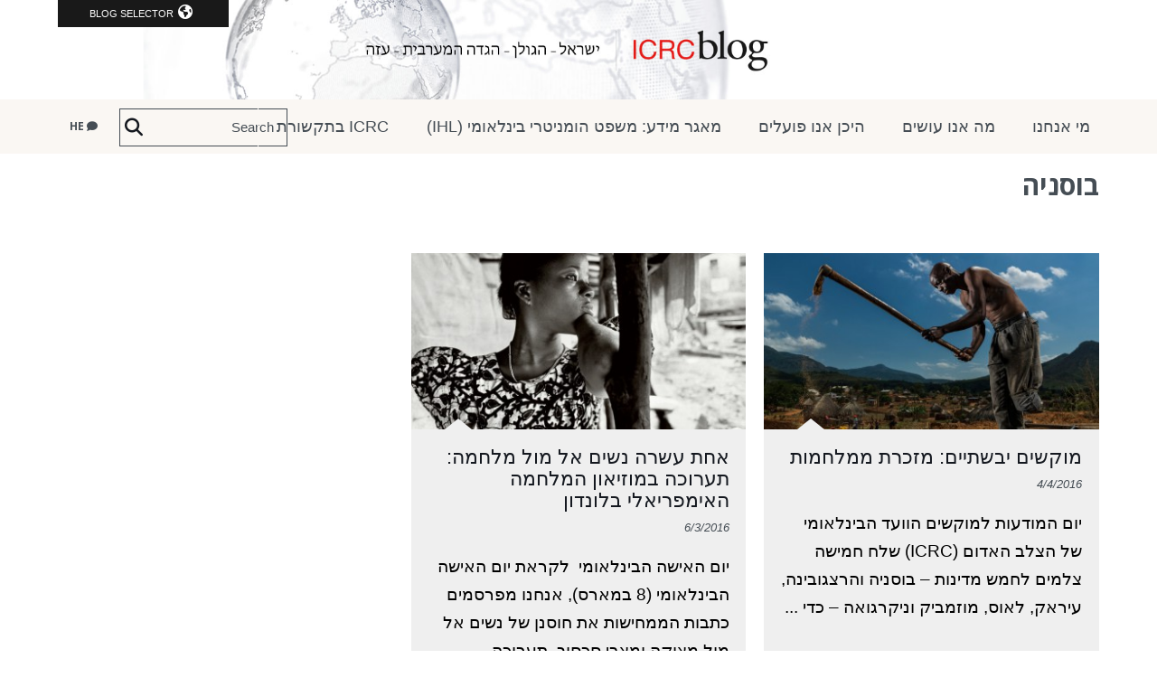

--- FILE ---
content_type: text/html; charset=UTF-8
request_url: https://blogs.icrc.org/ilot/he/tag/497/
body_size: 9109
content:
<!doctype html>
<html class="no-js" dir="rtl" lang="he-IL">
<head>
    <meta charset="utf-8">
    <title>בוסניה Archives | ישראל – הגולן – הגדה המערבית – עזה </title>
    <meta http-equiv="X-UA-Compatible" content="IE=edge,chrome=1">
    <meta name="viewport" content="width=device-width">
    <link rel="shortcut icon" href="https://blogs.icrc.org/app/themes/icrc_blogs_2015/favicon.ico">
    <meta name='robots' content='index, follow, max-image-preview:large, max-snippet:-1, max-video-preview:-1' />
	<style>img:is([sizes="auto" i], [sizes^="auto," i]) { contain-intrinsic-size: 3000px 1500px }</style>
	<link rel="alternate" hreflang="he-il" href="https://blogs.icrc.org/ilot/he/tag/497/" />

	<!-- This site is optimized with the Yoast SEO plugin v26.3 - https://yoast.com/wordpress/plugins/seo/ -->
	<link rel="canonical" href="https://blogs.icrc.org/ilot/he/tag/497/" />
	<script type="application/ld+json" class="yoast-schema-graph">{"@context":"https://schema.org","@graph":[{"@type":"CollectionPage","@id":"https://blogs.icrc.org/ilot/he/tag/497/","url":"https://blogs.icrc.org/ilot/he/tag/497/","name":"בוסניה Archives","isPartOf":{"@id":"https://blogs.icrc.org/ilot/he/#website"},"primaryImageOfPage":{"@id":"https://blogs.icrc.org/ilot/he/tag/497/#primaryimage"},"image":{"@id":"https://blogs.icrc.org/ilot/he/tag/497/#primaryimage"},"thumbnailUrl":"https://blogs.icrc.org/app/uploads/sites/91/2015/05/150330-maday15-mozambique-02.jpg","breadcrumb":{"@id":"https://blogs.icrc.org/ilot/he/tag/497/#breadcrumb"},"inLanguage":"he-IL"},{"@type":"ImageObject","inLanguage":"he-IL","@id":"https://blogs.icrc.org/ilot/he/tag/497/#primaryimage","url":"https://blogs.icrc.org/app/uploads/sites/91/2015/05/150330-maday15-mozambique-02.jpg","contentUrl":"https://blogs.icrc.org/app/uploads/sites/91/2015/05/150330-maday15-mozambique-02.jpg","width":1040,"height":780,"caption":"באריו שוּז'ו, מוזמביק"},{"@type":"BreadcrumbList","@id":"https://blogs.icrc.org/ilot/he/tag/497/#breadcrumb","itemListElement":[{"@type":"ListItem","position":1,"name":"Home","item":"https://blogs.icrc.org/ilot/he/"},{"@type":"ListItem","position":2,"name":"בוסניה"}]},{"@type":"WebSite","@id":"https://blogs.icrc.org/ilot/he/#website","url":"https://blogs.icrc.org/ilot/he/","name":"The ICRC in Israel, Golan, West Bank, Gaza","description":"הבלוג של הוועד הבינלאומי של הצלב האדום בישראל, בגולן, בגדה המערבית ובעזה","publisher":{"@id":"https://blogs.icrc.org/ilot/he/#organization"},"potentialAction":[{"@type":"SearchAction","target":{"@type":"EntryPoint","urlTemplate":"https://blogs.icrc.org/ilot/he/?s={search_term_string}"},"query-input":{"@type":"PropertyValueSpecification","valueRequired":true,"valueName":"search_term_string"}}],"inLanguage":"he-IL"},{"@type":"Organization","@id":"https://blogs.icrc.org/ilot/he/#organization","name":"ICRC","url":"https://blogs.icrc.org/ilot/he/","logo":{"@type":"ImageObject","inLanguage":"he-IL","@id":"https://blogs.icrc.org/ilot/he/#/schema/logo/image/","url":"https://blogs.icrc.org/app/uploads/sites/91/2018/09/icrc-logo.png","contentUrl":"https://blogs.icrc.org/app/uploads/sites/91/2018/09/icrc-logo.png","width":800,"height":533,"caption":"ICRC"},"image":{"@id":"https://blogs.icrc.org/ilot/he/#/schema/logo/image/"},"sameAs":["https://www.facebook.com/ICRCil","https://x.com/ICRC_ilot"]}]}</script>
	<!-- / Yoast SEO plugin. -->


<link rel='dns-prefetch' href='//www.google.com' />
<link rel="alternate" type="application/rss+xml" title="The ICRC in Israel, Golan, West Bank, Gaza &raquo; בוסניה Tag Feed" href="https://blogs.icrc.org/ilot/he/tag/497/feed/" />
<script type="text/javascript">
/* <![CDATA[ */
window._wpemojiSettings = {"baseUrl":"https:\/\/s.w.org\/images\/core\/emoji\/16.0.1\/72x72\/","ext":".png","svgUrl":"https:\/\/s.w.org\/images\/core\/emoji\/16.0.1\/svg\/","svgExt":".svg","source":{"concatemoji":"https:\/\/blogs.icrc.org\/ilot\/wp-includes\/js\/wp-emoji-release.min.js?ver=6.8.3"}};
/*! This file is auto-generated */
!function(s,n){var o,i,e;function c(e){try{var t={supportTests:e,timestamp:(new Date).valueOf()};sessionStorage.setItem(o,JSON.stringify(t))}catch(e){}}function p(e,t,n){e.clearRect(0,0,e.canvas.width,e.canvas.height),e.fillText(t,0,0);var t=new Uint32Array(e.getImageData(0,0,e.canvas.width,e.canvas.height).data),a=(e.clearRect(0,0,e.canvas.width,e.canvas.height),e.fillText(n,0,0),new Uint32Array(e.getImageData(0,0,e.canvas.width,e.canvas.height).data));return t.every(function(e,t){return e===a[t]})}function u(e,t){e.clearRect(0,0,e.canvas.width,e.canvas.height),e.fillText(t,0,0);for(var n=e.getImageData(16,16,1,1),a=0;a<n.data.length;a++)if(0!==n.data[a])return!1;return!0}function f(e,t,n,a){switch(t){case"flag":return n(e,"\ud83c\udff3\ufe0f\u200d\u26a7\ufe0f","\ud83c\udff3\ufe0f\u200b\u26a7\ufe0f")?!1:!n(e,"\ud83c\udde8\ud83c\uddf6","\ud83c\udde8\u200b\ud83c\uddf6")&&!n(e,"\ud83c\udff4\udb40\udc67\udb40\udc62\udb40\udc65\udb40\udc6e\udb40\udc67\udb40\udc7f","\ud83c\udff4\u200b\udb40\udc67\u200b\udb40\udc62\u200b\udb40\udc65\u200b\udb40\udc6e\u200b\udb40\udc67\u200b\udb40\udc7f");case"emoji":return!a(e,"\ud83e\udedf")}return!1}function g(e,t,n,a){var r="undefined"!=typeof WorkerGlobalScope&&self instanceof WorkerGlobalScope?new OffscreenCanvas(300,150):s.createElement("canvas"),o=r.getContext("2d",{willReadFrequently:!0}),i=(o.textBaseline="top",o.font="600 32px Arial",{});return e.forEach(function(e){i[e]=t(o,e,n,a)}),i}function t(e){var t=s.createElement("script");t.src=e,t.defer=!0,s.head.appendChild(t)}"undefined"!=typeof Promise&&(o="wpEmojiSettingsSupports",i=["flag","emoji"],n.supports={everything:!0,everythingExceptFlag:!0},e=new Promise(function(e){s.addEventListener("DOMContentLoaded",e,{once:!0})}),new Promise(function(t){var n=function(){try{var e=JSON.parse(sessionStorage.getItem(o));if("object"==typeof e&&"number"==typeof e.timestamp&&(new Date).valueOf()<e.timestamp+604800&&"object"==typeof e.supportTests)return e.supportTests}catch(e){}return null}();if(!n){if("undefined"!=typeof Worker&&"undefined"!=typeof OffscreenCanvas&&"undefined"!=typeof URL&&URL.createObjectURL&&"undefined"!=typeof Blob)try{var e="postMessage("+g.toString()+"("+[JSON.stringify(i),f.toString(),p.toString(),u.toString()].join(",")+"));",a=new Blob([e],{type:"text/javascript"}),r=new Worker(URL.createObjectURL(a),{name:"wpTestEmojiSupports"});return void(r.onmessage=function(e){c(n=e.data),r.terminate(),t(n)})}catch(e){}c(n=g(i,f,p,u))}t(n)}).then(function(e){for(var t in e)n.supports[t]=e[t],n.supports.everything=n.supports.everything&&n.supports[t],"flag"!==t&&(n.supports.everythingExceptFlag=n.supports.everythingExceptFlag&&n.supports[t]);n.supports.everythingExceptFlag=n.supports.everythingExceptFlag&&!n.supports.flag,n.DOMReady=!1,n.readyCallback=function(){n.DOMReady=!0}}).then(function(){return e}).then(function(){var e;n.supports.everything||(n.readyCallback(),(e=n.source||{}).concatemoji?t(e.concatemoji):e.wpemoji&&e.twemoji&&(t(e.twemoji),t(e.wpemoji)))}))}((window,document),window._wpemojiSettings);
/* ]]> */
</script>
<link rel='stylesheet' id='wnk-styles-css' href='https://blogs.icrc.org/app/themes/icrc_blogs_2015/www/css/styles.css' type='text/css' media='all' />
<link rel='stylesheet' id='wnk-typo-hebreu-css' href='https://blogs.icrc.org/app/themes/icrc_blogs_2015/www/css/typo-hebreu.css?v=20240723' type='text/css' media='all' />
<link rel='stylesheet' id='wnk-print-css' href='https://blogs.icrc.org/app/themes/icrc_blogs_2015/www/css/print.css' type='text/css' media='print' />
<link rel='stylesheet' id='wnk-fontawesome-css' href='https://blogs.icrc.org/app/themes/icrc_blogs_2015/www/css/fontawesomevsix/all.min.css' type='text/css' media='all' />
<link rel='stylesheet' id='wnk-fontawesomeshims-css' href='https://blogs.icrc.org/app/themes/icrc_blogs_2015/www/css/fontawesomevsix/v4-shims.min.css' type='text/css' media='all' />
<style id='wp-emoji-styles-inline-css' type='text/css'>

	img.wp-smiley, img.emoji {
		display: inline !important;
		border: none !important;
		box-shadow: none !important;
		height: 1em !important;
		width: 1em !important;
		margin: 0 0.07em !important;
		vertical-align: -0.1em !important;
		background: none !important;
		padding: 0 !important;
	}
</style>
<link rel='stylesheet' id='magic-login-login-block-css' href='https://blogs.icrc.org/app/plugins/magic-login/dist/css/login-block-style.css?ver=2.6.2' type='text/css' media='all' />
<style id='global-styles-inline-css' type='text/css'>
:root{--wp--preset--aspect-ratio--square: 1;--wp--preset--aspect-ratio--4-3: 4/3;--wp--preset--aspect-ratio--3-4: 3/4;--wp--preset--aspect-ratio--3-2: 3/2;--wp--preset--aspect-ratio--2-3: 2/3;--wp--preset--aspect-ratio--16-9: 16/9;--wp--preset--aspect-ratio--9-16: 9/16;--wp--preset--color--black: #000000;--wp--preset--color--cyan-bluish-gray: #abb8c3;--wp--preset--color--white: #ffffff;--wp--preset--color--pale-pink: #f78da7;--wp--preset--color--vivid-red: #cf2e2e;--wp--preset--color--luminous-vivid-orange: #ff6900;--wp--preset--color--luminous-vivid-amber: #fcb900;--wp--preset--color--light-green-cyan: #7bdcb5;--wp--preset--color--vivid-green-cyan: #00d084;--wp--preset--color--pale-cyan-blue: #8ed1fc;--wp--preset--color--vivid-cyan-blue: #0693e3;--wp--preset--color--vivid-purple: #9b51e0;--wp--preset--gradient--vivid-cyan-blue-to-vivid-purple: linear-gradient(135deg,rgba(6,147,227,1) 0%,rgb(155,81,224) 100%);--wp--preset--gradient--light-green-cyan-to-vivid-green-cyan: linear-gradient(135deg,rgb(122,220,180) 0%,rgb(0,208,130) 100%);--wp--preset--gradient--luminous-vivid-amber-to-luminous-vivid-orange: linear-gradient(135deg,rgba(252,185,0,1) 0%,rgba(255,105,0,1) 100%);--wp--preset--gradient--luminous-vivid-orange-to-vivid-red: linear-gradient(135deg,rgba(255,105,0,1) 0%,rgb(207,46,46) 100%);--wp--preset--gradient--very-light-gray-to-cyan-bluish-gray: linear-gradient(135deg,rgb(238,238,238) 0%,rgb(169,184,195) 100%);--wp--preset--gradient--cool-to-warm-spectrum: linear-gradient(135deg,rgb(74,234,220) 0%,rgb(151,120,209) 20%,rgb(207,42,186) 40%,rgb(238,44,130) 60%,rgb(251,105,98) 80%,rgb(254,248,76) 100%);--wp--preset--gradient--blush-light-purple: linear-gradient(135deg,rgb(255,206,236) 0%,rgb(152,150,240) 100%);--wp--preset--gradient--blush-bordeaux: linear-gradient(135deg,rgb(254,205,165) 0%,rgb(254,45,45) 50%,rgb(107,0,62) 100%);--wp--preset--gradient--luminous-dusk: linear-gradient(135deg,rgb(255,203,112) 0%,rgb(199,81,192) 50%,rgb(65,88,208) 100%);--wp--preset--gradient--pale-ocean: linear-gradient(135deg,rgb(255,245,203) 0%,rgb(182,227,212) 50%,rgb(51,167,181) 100%);--wp--preset--gradient--electric-grass: linear-gradient(135deg,rgb(202,248,128) 0%,rgb(113,206,126) 100%);--wp--preset--gradient--midnight: linear-gradient(135deg,rgb(2,3,129) 0%,rgb(40,116,252) 100%);--wp--preset--font-size--small: 13px;--wp--preset--font-size--medium: 20px;--wp--preset--font-size--large: 36px;--wp--preset--font-size--x-large: 42px;--wp--preset--spacing--20: 0.44rem;--wp--preset--spacing--30: 0.67rem;--wp--preset--spacing--40: 1rem;--wp--preset--spacing--50: 1.5rem;--wp--preset--spacing--60: 2.25rem;--wp--preset--spacing--70: 3.38rem;--wp--preset--spacing--80: 5.06rem;--wp--preset--shadow--natural: 6px 6px 9px rgba(0, 0, 0, 0.2);--wp--preset--shadow--deep: 12px 12px 50px rgba(0, 0, 0, 0.4);--wp--preset--shadow--sharp: 6px 6px 0px rgba(0, 0, 0, 0.2);--wp--preset--shadow--outlined: 6px 6px 0px -3px rgba(255, 255, 255, 1), 6px 6px rgba(0, 0, 0, 1);--wp--preset--shadow--crisp: 6px 6px 0px rgba(0, 0, 0, 1);}:where(.is-layout-flex){gap: 0.5em;}:where(.is-layout-grid){gap: 0.5em;}body .is-layout-flex{display: flex;}.is-layout-flex{flex-wrap: wrap;align-items: center;}.is-layout-flex > :is(*, div){margin: 0;}body .is-layout-grid{display: grid;}.is-layout-grid > :is(*, div){margin: 0;}:where(.wp-block-columns.is-layout-flex){gap: 2em;}:where(.wp-block-columns.is-layout-grid){gap: 2em;}:where(.wp-block-post-template.is-layout-flex){gap: 1.25em;}:where(.wp-block-post-template.is-layout-grid){gap: 1.25em;}.has-black-color{color: var(--wp--preset--color--black) !important;}.has-cyan-bluish-gray-color{color: var(--wp--preset--color--cyan-bluish-gray) !important;}.has-white-color{color: var(--wp--preset--color--white) !important;}.has-pale-pink-color{color: var(--wp--preset--color--pale-pink) !important;}.has-vivid-red-color{color: var(--wp--preset--color--vivid-red) !important;}.has-luminous-vivid-orange-color{color: var(--wp--preset--color--luminous-vivid-orange) !important;}.has-luminous-vivid-amber-color{color: var(--wp--preset--color--luminous-vivid-amber) !important;}.has-light-green-cyan-color{color: var(--wp--preset--color--light-green-cyan) !important;}.has-vivid-green-cyan-color{color: var(--wp--preset--color--vivid-green-cyan) !important;}.has-pale-cyan-blue-color{color: var(--wp--preset--color--pale-cyan-blue) !important;}.has-vivid-cyan-blue-color{color: var(--wp--preset--color--vivid-cyan-blue) !important;}.has-vivid-purple-color{color: var(--wp--preset--color--vivid-purple) !important;}.has-black-background-color{background-color: var(--wp--preset--color--black) !important;}.has-cyan-bluish-gray-background-color{background-color: var(--wp--preset--color--cyan-bluish-gray) !important;}.has-white-background-color{background-color: var(--wp--preset--color--white) !important;}.has-pale-pink-background-color{background-color: var(--wp--preset--color--pale-pink) !important;}.has-vivid-red-background-color{background-color: var(--wp--preset--color--vivid-red) !important;}.has-luminous-vivid-orange-background-color{background-color: var(--wp--preset--color--luminous-vivid-orange) !important;}.has-luminous-vivid-amber-background-color{background-color: var(--wp--preset--color--luminous-vivid-amber) !important;}.has-light-green-cyan-background-color{background-color: var(--wp--preset--color--light-green-cyan) !important;}.has-vivid-green-cyan-background-color{background-color: var(--wp--preset--color--vivid-green-cyan) !important;}.has-pale-cyan-blue-background-color{background-color: var(--wp--preset--color--pale-cyan-blue) !important;}.has-vivid-cyan-blue-background-color{background-color: var(--wp--preset--color--vivid-cyan-blue) !important;}.has-vivid-purple-background-color{background-color: var(--wp--preset--color--vivid-purple) !important;}.has-black-border-color{border-color: var(--wp--preset--color--black) !important;}.has-cyan-bluish-gray-border-color{border-color: var(--wp--preset--color--cyan-bluish-gray) !important;}.has-white-border-color{border-color: var(--wp--preset--color--white) !important;}.has-pale-pink-border-color{border-color: var(--wp--preset--color--pale-pink) !important;}.has-vivid-red-border-color{border-color: var(--wp--preset--color--vivid-red) !important;}.has-luminous-vivid-orange-border-color{border-color: var(--wp--preset--color--luminous-vivid-orange) !important;}.has-luminous-vivid-amber-border-color{border-color: var(--wp--preset--color--luminous-vivid-amber) !important;}.has-light-green-cyan-border-color{border-color: var(--wp--preset--color--light-green-cyan) !important;}.has-vivid-green-cyan-border-color{border-color: var(--wp--preset--color--vivid-green-cyan) !important;}.has-pale-cyan-blue-border-color{border-color: var(--wp--preset--color--pale-cyan-blue) !important;}.has-vivid-cyan-blue-border-color{border-color: var(--wp--preset--color--vivid-cyan-blue) !important;}.has-vivid-purple-border-color{border-color: var(--wp--preset--color--vivid-purple) !important;}.has-vivid-cyan-blue-to-vivid-purple-gradient-background{background: var(--wp--preset--gradient--vivid-cyan-blue-to-vivid-purple) !important;}.has-light-green-cyan-to-vivid-green-cyan-gradient-background{background: var(--wp--preset--gradient--light-green-cyan-to-vivid-green-cyan) !important;}.has-luminous-vivid-amber-to-luminous-vivid-orange-gradient-background{background: var(--wp--preset--gradient--luminous-vivid-amber-to-luminous-vivid-orange) !important;}.has-luminous-vivid-orange-to-vivid-red-gradient-background{background: var(--wp--preset--gradient--luminous-vivid-orange-to-vivid-red) !important;}.has-very-light-gray-to-cyan-bluish-gray-gradient-background{background: var(--wp--preset--gradient--very-light-gray-to-cyan-bluish-gray) !important;}.has-cool-to-warm-spectrum-gradient-background{background: var(--wp--preset--gradient--cool-to-warm-spectrum) !important;}.has-blush-light-purple-gradient-background{background: var(--wp--preset--gradient--blush-light-purple) !important;}.has-blush-bordeaux-gradient-background{background: var(--wp--preset--gradient--blush-bordeaux) !important;}.has-luminous-dusk-gradient-background{background: var(--wp--preset--gradient--luminous-dusk) !important;}.has-pale-ocean-gradient-background{background: var(--wp--preset--gradient--pale-ocean) !important;}.has-electric-grass-gradient-background{background: var(--wp--preset--gradient--electric-grass) !important;}.has-midnight-gradient-background{background: var(--wp--preset--gradient--midnight) !important;}.has-small-font-size{font-size: var(--wp--preset--font-size--small) !important;}.has-medium-font-size{font-size: var(--wp--preset--font-size--medium) !important;}.has-large-font-size{font-size: var(--wp--preset--font-size--large) !important;}.has-x-large-font-size{font-size: var(--wp--preset--font-size--x-large) !important;}
:where(.wp-block-post-template.is-layout-flex){gap: 1.25em;}:where(.wp-block-post-template.is-layout-grid){gap: 1.25em;}
:where(.wp-block-columns.is-layout-flex){gap: 2em;}:where(.wp-block-columns.is-layout-grid){gap: 2em;}
:root :where(.wp-block-pullquote){font-size: 1.5em;line-height: 1.6;}
</style>
<link rel='stylesheet' id='wpml-legacy-dropdown-0-css' href='https://blogs.icrc.org/app/plugins/sitepress-multilingual-cms/templates/language-switchers/legacy-dropdown/style.min.css?ver=1' type='text/css' media='all' />
<style id='wpml-legacy-dropdown-0-inline-css' type='text/css'>
.wpml-ls-statics-shortcode_actions, .wpml-ls-statics-shortcode_actions .wpml-ls-sub-menu, .wpml-ls-statics-shortcode_actions a {border-color:#cdcdcd;}.wpml-ls-statics-shortcode_actions a, .wpml-ls-statics-shortcode_actions .wpml-ls-sub-menu a, .wpml-ls-statics-shortcode_actions .wpml-ls-sub-menu a:link, .wpml-ls-statics-shortcode_actions li:not(.wpml-ls-current-language) .wpml-ls-link, .wpml-ls-statics-shortcode_actions li:not(.wpml-ls-current-language) .wpml-ls-link:link {color:#444444;background-color:#ffffff;}.wpml-ls-statics-shortcode_actions .wpml-ls-sub-menu a:hover,.wpml-ls-statics-shortcode_actions .wpml-ls-sub-menu a:focus, .wpml-ls-statics-shortcode_actions .wpml-ls-sub-menu a:link:hover, .wpml-ls-statics-shortcode_actions .wpml-ls-sub-menu a:link:focus {color:#000000;background-color:#eeeeee;}.wpml-ls-statics-shortcode_actions .wpml-ls-current-language > a {color:#444444;background-color:#ffffff;}.wpml-ls-statics-shortcode_actions .wpml-ls-current-language:hover>a, .wpml-ls-statics-shortcode_actions .wpml-ls-current-language>a:focus {color:#000000;background-color:#eeeeee;}
</style>
<script type="text/javascript" src="https://blogs.icrc.org/app/themes/icrc_blogs_2015/www/js/vendors/jquery-1.9.1.min.js" id="jquery-js"></script>
<script type="text/javascript" src="https://blogs.icrc.org/app/themes/icrc_blogs_2015/www/js/scripts.js" id="scripts-js"></script>
<script type="text/javascript" src="https://blogs.icrc.org/app/plugins/sitepress-multilingual-cms/templates/language-switchers/legacy-dropdown/script.min.js?ver=1" id="wpml-legacy-dropdown-0-js"></script>
<link rel="https://api.w.org/" href="https://blogs.icrc.org/ilot/he/wp-json/" /><link rel="alternate" title="JSON" type="application/json" href="https://blogs.icrc.org/ilot/he/wp-json/wp/v2/tags/497" />    <link href='https://fonts.googleapis.com/css?family=Merriweather:400,300,600,700,900,400italic,300italic'
          rel="stylesheet" media="print" onload="this.media='all'">
    <link href='https://fonts.googleapis.com/css?family=Open+Sans:400,700,300italic'
          rel="stylesheet" media="print" onload="this.media='all'">
        
	

    <script>
        (function (w, d, s, l, i) {
            w[l] = w[l] || [];
            w[l].push({
                'gtm.start':
                    new Date().getTime(), event: 'gtm.js'
            });
            var f = d.getElementsByTagName(s)[0],
                j = d.createElement(s), dl = l != 'dataLayer' ? '&l=' + l : '';
            j.async = true;
            j.src =
                '//www.googletagmanager.com/gtm.js?id=' + i + dl;
            f.parentNode.insertBefore(j, f);
        })(window, document, 'script', 'dataLayer', 'GTM-JNXJ');
    </script>
  <!-- Matomo Tag Manager -->
<script>
  var _mtm = window._mtm = window._mtm || [];
  _mtm.push({'mtm.startTime': (new Date().getTime()), 'event': 'mtm.Start'});
  (function() {
    var d=document, g=d.createElement('script'), s=d.getElementsByTagName('script')[0];
    g.async=true; g.src='https://matomo.ext.icrc.org/js/container_xZNxSZfG.js'; s.parentNode.insertBefore(g,s);
  })();
</script>
<!-- End Matomo Tag Manager -->
</head>

<body class="rtl archive tag tag-497 wp-theme-icrc_blogs_2015  bn-91">


<!-- Google Tag Manager (noscript) -->
<noscript>
  <iframe src="https://www.googletagmanager.com/ns.html?id=GTM-JNXJ"
          height="0"
          width="0"
          style="display:none;visibility:hidden"
          sandbox></iframe>
</noscript>
<!-- End Google Tag Manager (noscript) -->
<a href="#pageContent" hidden aria-hidden="false">Skip to main content</a>
<div class="r-elements">
    <div class="r-overlay"></div>
    <div class="r-btn r-btn-menu"><i class="fa fa-bars"></i></div>
    <div class="r-btn r-btn-search"><i class="fa fa-search"></i></div>
        <form role="search" method="get" class="searchform" action="https://blogs.icrc.org/ilot/he/">
    <div>
	<input type="text" placeholder="Search" value="" name="s" id="s" />
	<button type="submit" id="searchsubmit" aria-label="Search"><label for="s">Search</label><i class="fa fa-search"></i></button>
    </div>
</form>    <div class="r-btn r-btn-lg"><i class="fa fa-comment"></i><span>he</span></div></li><div class="lang-selector-container"><div class="r-btn-close"><img src="https://blogs.icrc.org/app/themes/icrc_blogs_2015/www/img/close-w.png" alt="Close"/></div><ul class="lang-selector"><li class="current-item"><a href="#">עברית</a><li><a href="https://blogs.icrc.org/ilot/">English</a></li></ul></div></div>

<header id="mainHeader">

    <nav class="blog-selector wrap"><ul class=""><li class="title"><i class="fa fa-globe"></i>Blog Selector<span></span><p>  ישראל – הגולן – הגדה המערבית – עזה </p><ul class="blog-list"><li><a href="https://blogs.icrc.org/new-delhi" title="The ICRC in New Delhi">The ICRC in New Delhi</a></li><li><a href="https://blogs.icrc.org/indonesia" title="The ICRC in Indonesia">The ICRC in Indonesia</a></li><li><a href="https://blogs.icrc.org/ua" title="МКЧХ в Україні">МКЧХ в Україні</a></li><li><a href="https://blogs.icrc.org/somalia" title="The ICRC in Somalia">The ICRC in Somalia</a></li><li><a href="https://blogs.icrc.org/law-and-policy" title="Humanitarian Law &amp; Policy Blog">Humanitarian Law &amp; Policy Blog</a></li><li><a href="https://blogs.icrc.org/th" title="คณะกรรมการกาชาดระหว่างประเทศ">คณะกรรมการกาชาดระหว่างประเทศ</a></li><li><a href="https://blogs.icrc.org/cross-files" title="Cross-Files | ICRC Archives, audiovisual and library">Cross-Files | ICRC Archives, audiovisual and library</a></li><li><a href="https://blogs.icrc.org/alinsani" title="مجلة ومدونة الإنساني">مجلة ومدونة الإنساني</a></li><li><a href="https://blogs.icrc.org/hdtse" title="L’humanitaire dans tous ses états">L’humanitaire dans tous ses états</a></li><li><a href="https://blogs.icrc.org/religion-humanitarianprinciples" title="Religion and Humanitarian Principles">Religion and Humanitarian Principles</a></li><li><a href="https://blogs.icrc.org/intercross" title="Intercross">Intercross</a></li><li><a href="https://blogs.icrc.org/afghanistan" title="د سره صليب نړيواله کمیټه">د سره صليب نړيواله کمیټه</a></li><li><a href="https://blogs.icrc.org/logistics" title="ICRC Logistics">ICRC Logistics</a></li></ul></li></ul></nav>
    <div class="banner " style="background-color: #FFFFFF">
        <a href="https://blogs.icrc.org/ilot/he/" title="  ישראל – הגולן – הגדה המערבית – עזה ">
            <h1 title="  ישראל – הגולן – הגדה המערבית – עזה ">
                <img src="https://blogs.icrc.org/ilot/wp-content/uploads/sites/91/2016/01/header-ilot-he.jpg" alt="  ישראל – הגולן – הגדה המערבית – עזה "/>
            </h1>
        </a>
    </div>

    <nav role="navigation" class="nav" id="mainNav">
        <div class="r-btn r-btn-menu"><i class="fa fa-bars"></i></div>
        <div class="r-btn-close">
            <img src="https://blogs.icrc.org/app/themes/icrc_blogs_2015/www/img/close-w.png" alt="Close"/>
        </div>
        <div class="wrap">
            <div class="menu-22-container"><ul id="menu-22" class="menu"><li id="menu-item-327" class="menu-item menu-item-type-post_type menu-item-object-page menu-item-has-children menu-item-327"><a href="https://blogs.icrc.org/ilot/he/who-we-are/">מי אנחנו<span></span></a>
<ul class="sub-menu">
	<li id="menu-item-9130" class="menu-item menu-item-type-taxonomy menu-item-object-category menu-item-9130"><a href="https://blogs.icrc.org/ilot/he/category/news_releases_statements_heb/">הודעות לעיתונות והצהרות<span></span></a></li>
	<li id="menu-item-328" class="menu-item menu-item-type-post_type menu-item-object-page menu-item-328"><a href="https://blogs.icrc.org/ilot/he/contact-us/">צרו קשר<span></span></a></li>
</ul>
</li>
<li id="menu-item-4838" class="menu-item menu-item-type-post_type menu-item-object-page menu-item-has-children menu-item-4838"><a href="https://blogs.icrc.org/ilot/he/what-we-do-2/">מה אנו עושים<span></span></a>
<ul class="sub-menu">
	<li id="menu-item-9282" class="menu-item menu-item-type-taxonomy menu-item-object-category menu-item-9282"><a href="https://blogs.icrc.org/ilot/he/category/icrc_in_israel_golan_west_bank_gaza_heb/">הפעילות שלנו בישראל, בגולן, בגדה המערבית ובעזה<span></span></a></li>
	<li id="menu-item-11930" class="menu-item menu-item-type-post_type menu-item-object-page menu-item-11930"><a href="https://blogs.icrc.org/ilot/he/promoting_ihl_heb/">קידום המשפט ההומניטרי הבינלאומי (IHL)<span></span></a></li>
	<li id="menu-item-9129" class="menu-item menu-item-type-taxonomy menu-item-object-category menu-item-9129"><a href="https://blogs.icrc.org/ilot/he/category/cooperation_with_magen_david_adom_heb/">שיתוף פעולה עם מד&#8221;א<span></span></a></li>
	<li id="menu-item-11828" class="menu-item menu-item-type-taxonomy menu-item-object-category menu-item-11828"><a href="https://blogs.icrc.org/ilot/he/category/missing_heb_main_page/">פעילות בנושא הנעדרים<span></span></a></li>
</ul>
</li>
<li id="menu-item-4834" class="menu-item menu-item-type-post_type menu-item-object-page menu-item-4834"><a href="https://blogs.icrc.org/ilot/he/where-we-work-heb/">היכן אנו פועלים<span></span></a></li>
<li id="menu-item-10869" class="menu-item menu-item-type-taxonomy menu-item-object-category menu-item-has-children menu-item-10869"><a href="https://blogs.icrc.org/ilot/he/category/ihl-database-heb/">מאגר מידע: משפט הומניטרי בינלאומי (IHL)<span></span></a>
<ul class="sub-menu">
	<li id="menu-item-10882" class="menu-item menu-item-type-custom menu-item-object-custom menu-item-10882"><h4>מקורות משפטיים</h4></li>
	<li id="menu-item-10870" class="menu-item menu-item-type-custom menu-item-object-custom menu-item-10870"><a href="https://www.icrc.org/en/war-and-law/ihl-domestic-law/documentation">יישום IHL ברמה הלאומית<span></span></a></li>
	<li id="menu-item-10871" class="menu-item menu-item-type-custom menu-item-object-custom menu-item-10871"><a href="https://ihl-databases.icrc.org/applic/ihl/ihl-nat.nsf/vwLawsByCategorySelected.xsp?xp_countrySelected=IL">הדין המקומי: ישראל<span></span></a></li>
	<li id="menu-item-10881" class="menu-item menu-item-type-custom menu-item-object-custom menu-item-10881"><h4>כתבות ופרסומים</h4></li>
	<li id="menu-item-10872" class="menu-item menu-item-type-taxonomy menu-item-object-category menu-item-10872"><a href="https://blogs.icrc.org/ilot/he/category/ihl-heb/">כתבות בבלוג בנושא IHL<span></span></a></li>
	<li id="menu-item-10873" class="menu-item menu-item-type-custom menu-item-object-custom menu-item-10873"><a href="https://casebook.icrc.org/">כיצד מגן החוק בעת מלחמה?<span></span></a></li>
	<li id="menu-item-10874" class="menu-item menu-item-type-custom menu-item-object-custom menu-item-10874"><a href="https://www.icrc.org/en/international-review">International Review of the Red Cross<span></span></a></li>
	<li id="menu-item-10875" class="menu-item menu-item-type-custom menu-item-object-custom menu-item-10875"><a href="https://www.icrc.org/en/what-we-do/building-respect-ihl/education-outreach">לימוד והוראת IHL<span></span></a></li>
	<li id="menu-item-11869" class="menu-item menu-item-type-taxonomy menu-item-object-category menu-item-11869"><a href="https://blogs.icrc.org/ilot/he/category/ihl_events_heb/">IHL &#8211; אירועים וכנסים<span></span></a></li>
</ul>
</li>
<li id="menu-item-8793" class="menu-item menu-item-type-taxonomy menu-item-object-category menu-item-8793"><a href="https://blogs.icrc.org/ilot/he/category/icrc_in_the_media_heb/">ICRC בתקשורת<span></span></a></li>
</ul></div><ul class="lang-selector"><li class="current-item"><a href="#"><i class="fa fa-comment"></i>&nbsp;he</a><ul class="sub-menu"><li><a href="https://blogs.icrc.org/ilot/">English</a></li></ul></li></ul><form role="search" method="get" class="searchform" action="https://blogs.icrc.org/ilot/he/">
    <div>
	<input type="text" placeholder="Search" value="" name="s" id="s" />
	<button type="submit" id="searchsubmit" aria-label="Search"><label for="s">Search</label><i class="fa fa-search"></i></button>
    </div>
</form><div class="r-blog-selector wrap"><ul class=""><li class="title"><i class="fa fa-globe"></i>Blog Selector<span></span><p>  ישראל – הגולן – הגדה המערבית – עזה </p><ul class="blog-list"><li><a href="https://blogs.icrc.org/new-delhi" title="The ICRC in New Delhi">The ICRC in New Delhi</a></li><li><a href="https://blogs.icrc.org/indonesia" title="The ICRC in Indonesia">The ICRC in Indonesia</a></li><li><a href="https://blogs.icrc.org/ua" title="МКЧХ в Україні">МКЧХ в Україні</a></li><li><a href="https://blogs.icrc.org/somalia" title="The ICRC in Somalia">The ICRC in Somalia</a></li><li><a href="https://blogs.icrc.org/law-and-policy" title="Humanitarian Law &amp; Policy Blog">Humanitarian Law &amp; Policy Blog</a></li><li><a href="https://blogs.icrc.org/th" title="คณะกรรมการกาชาดระหว่างประเทศ">คณะกรรมการกาชาดระหว่างประเทศ</a></li><li><a href="https://blogs.icrc.org/cross-files" title="Cross-Files | ICRC Archives, audiovisual and library">Cross-Files | ICRC Archives, audiovisual and library</a></li><li><a href="https://blogs.icrc.org/alinsani" title="مجلة ومدونة الإنساني">مجلة ومدونة الإنساني</a></li><li><a href="https://blogs.icrc.org/hdtse" title="L’humanitaire dans tous ses états">L’humanitaire dans tous ses états</a></li><li><a href="https://blogs.icrc.org/religion-humanitarianprinciples" title="Religion and Humanitarian Principles">Religion and Humanitarian Principles</a></li><li><a href="https://blogs.icrc.org/intercross" title="Intercross">Intercross</a></li><li><a href="https://blogs.icrc.org/afghanistan" title="د سره صليب نړيواله کمیټه">د سره صليب نړيواله کمیټه</a></li><li><a href="https://blogs.icrc.org/logistics" title="ICRC Logistics">ICRC Logistics</a></li></ul></li></ul></div>        </div>
    </nav>

</header>
    <section id="pageContent" class="wrap">
        <div class="post-list ">
            <div class="post-list-title">
                <h1>בוסניה</h1>            </div>
            <div class="list">
                <section class="intro wysi-content"></section><article class="post-short two-full">
    <a href="https://blogs.icrc.org/ilot/he/2016/04/04/landmines-a-legacy-of-war-heb/" title="מוקשים יבשתיים: מזכרת  ממלחמות">
        <div class="thumbnail" style="">
            <div class="cursor"></div>
            <img alt="מוקשים יבשתיים: מזכרת  ממלחמות" src="https://blogs.icrc.org/app/uploads/sites/91/2015/05/150330-maday15-mozambique-02-380x200.jpg" class="picture" />        </div>
        <div class="post-content">
            <header>
                <h1>מוקשים יבשתיים: מזכרת  ממלחמות</h1>
                <p class="metas">
                    <time datetime="2016-04-4" pubdate>4/4/2016</time>                </p>
            </header>
            <section>
                יום המודעות למוקשים הוועד הבינלאומי של הצלב האדום (ICRC) שלח חמישה צלמים לחמש מדינות – בוסניה והרצגובינה, עיראק, לאוס, מוזמביק וניקרגואה – כדי ...            </section>
        </div>
    </a>
</article><article class="post-short two-full">
    <a href="https://blogs.icrc.org/ilot/he/2016/03/06/eleven-women-facing-war-exhibition-at-london-s-imperial-war-museum-heb/" title="אחת עשרה נשים אל מול מלחמה: תערוכה במוזיאון המלחמה האימפריאלי בלונדון">
        <div class="thumbnail" style="">
            <div class="cursor"></div>
            <img alt="אחת עשרה נשים אל מול מלחמה: תערוכה במוזיאון המלחמה האימפריאלי בלונדון" src="https://blogs.icrc.org/app/uploads/sites/91/2016/03/mariatu-sierra-leone-2000-1-380x200.jpg" class="picture" />        </div>
        <div class="post-content">
            <header>
                <h1>אחת עשרה נשים אל מול מלחמה: תערוכה במוזיאון המלחמה האימפריאלי בלונדון</h1>
                <p class="metas">
                    <time datetime="2016-03-6" pubdate>6/3/2016</time>                </p>
            </header>
            <section>
                יום האישה הבינלאומי  לקראת יום האישה הבינלאומי (8 במארס), אנחנו מפרסמים כתבות הממחישות את חוסנן של נשים אל מול מצוקה ומצבי סכסוך. תערוכה ...            </section>
        </div>
    </a>
</article><article class="post-short two-full">
    <a href="https://blogs.icrc.org/ilot/he/2015/08/05/4755/" title="לזכור את סרברניצה, עשרים שנים אחרי">
        <div class="thumbnail" style="">
            <div class="cursor"></div>
            <img alt="לזכור את סרברניצה, עשרים שנים אחרי" src="https://blogs.icrc.org/app/uploads/sites/91/2015/08/v-p-yu-d-00048-19-380x200.jpg" class="picture" />        </div>
        <div class="post-content">
            <header>
                <h1>לזכור את סרברניצה, עשרים שנים אחרי</h1>
                <p class="metas">
                    <time datetime="2015-08-5" pubdate>5/8/2015</time>                </p>
            </header>
            <section>
                &nbsp; ה-11 ביולי 2015 מציין עשרים שנים מאז הטבח של קרוב ל-8,000 איש בסרברניצה במהלך הסכסוך בבוסניה-הרצגובינה. אלה שנמלטו מצאו מקלט בערים קרובות, ...            </section>
        </div>
    </a>
</article>            </div>
                    </div>

        
    </section>


<footer role="contentinfo" id="mainFooter">

            <section class="social-media">
            <div class="wrap">
                <ul>
                    <li><span>Follow us</span></li>
                    <li><a href="http://x.com/ICRC_ilot" target="_blank" rel="noopener"><span class="visually-hidden">twitter</span><i class="fa-brands fa-x-twitter"></i></a><li><a href="https://www.facebook.com/ICRCil" target="_blank" rel="noopener"><span class="visually-hidden">facebook</span><i class="fa-brands fa-facebook"></i></a><li><a href="http://www.youtube.com/playlist?list=PL94A3C51A37BECBE6" target="_blank" rel="noopener"><span class="visually-hidden">youtube</span><i class="fa-brands fa-youtube"></i></a>                </ul>
            </div>
        </section>
        
    <nav class="footer-nav">
        <div class="wrap">
                            <div class="logo-cicr">
                    <a href="http://www.icrc.org/" target="_blank" rel="noopener"><img src="https://blogs.icrc.org/app/themes/icrc_blogs_2015/www/img/logo/he/logo.png" alt="International Committee of the Red Cross"/></a>
                    <p>International Committee<br />of the Red Cross</p>
                </div>
                        </div>
    </nav>


    
</footer>
<script type="speculationrules">
{"prefetch":[{"source":"document","where":{"and":[{"href_matches":"\/ilot\/he\/*"},{"not":{"href_matches":["\/ilot\/wp-*.php","\/ilot\/wp-admin\/*","\/app\/uploads\/sites\/91\/*","\/app\/*","\/app\/plugins\/*","\/app\/themes\/icrc_blogs_2015\/*","\/ilot\/he\/*\\?(.+)"]}},{"not":{"selector_matches":"a[rel~=\"nofollow\"]"}},{"not":{"selector_matches":".no-prefetch, .no-prefetch a"}}]},"eagerness":"conservative"}]}
</script>
<script type="text/javascript" src="https://blogs.icrc.org/app/themes/icrc_blogs_2015/www/js/vendors/modernizr.custom.min.js" id="modernizr-js"></script>
<script type="text/javascript" src="https://blogs.icrc.org/app/themes/icrc_blogs_2015/www/js/vendors/owl.carousel.min.js" id="owl-js"></script>
<script type="text/javascript" src="https://blogs.icrc.org/app/themes/icrc_blogs_2015/www/js/vendors/jquery.fancybox.pack.js" id="fbox-js"></script>
<script type="text/javascript" src="//www.google.com/recaptcha/api.js?hl=he_IL" id="google-captch-js"></script>
<script type="text/javascript">
    $(document).ready(function () {
        var app = new CICRBlogs();
        app.init();
            });
</script>

</body>
</html>